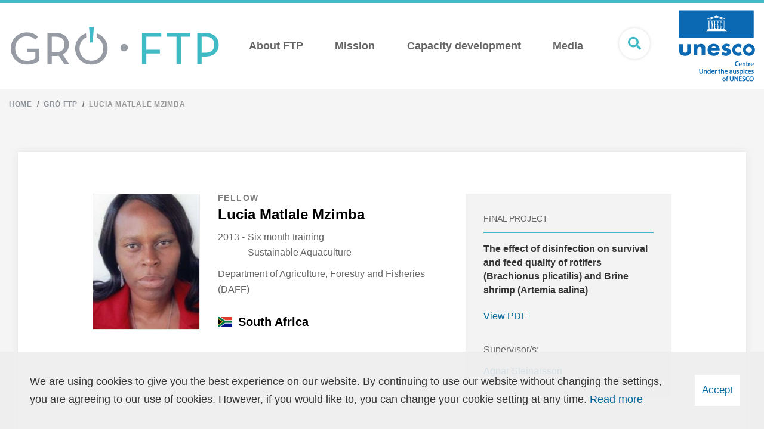

--- FILE ---
content_type: text/html; charset=UTF-8
request_url: https://www.grocentre.is/ftp/moya/gro/index/fellow/lucia-matlale-mzimba
body_size: 4427
content:
<!DOCTYPE html>
<!--
		Stefna ehf. - Moya Vefumsjónarkerfi
		- - - - - - - - - - - - - - - - - -
		http://www.moya.is
		Moya - útgáfa 1.16.2		- - - - - - - - - - - - - - - - - -
-->
<html xmlns="http://www.w3.org/1999/xhtml" lang="en">
<head>
	<meta http-equiv="X-UA-Compatible" content="IE=edge">
	<meta name="viewport" content="width=device-width, initial-scale=1.0">
	<meta charset="UTF-8">
	<meta name="author" content="GRÓ" >
	<meta name="generator" content="Moya 1.16.2" >
	<meta property="og:title" content="Lucia Matlale Mzimba">
	<meta property="og:image" content="https://www.grocentre.is/static/sitemap/lg/41118b82d049e154f5321d1101ff412e-ftp-og.jpg?v=1768576721">
	<meta property="og:url" content="https://www.grocentre.is/ftp/moya/gro/index/fellow/lucia-matlale-mzimba">
	<meta property="og:site_name" content="GR&Oacute; FTP">
	<meta property="og:image:width" content="1200">
	<meta property="og:image:height" content="630">
	<meta property="og:locale" content="en_US">
	<meta property="og:type" content="article">

	<title>Lucia Matlale Mzimba | GRÓ FTP</title>

	<link rel="manifest" href="/static/themes/2019/favicon/site.webmanifest">
			<link rel="manifest" href="/static/themes/2019/favicon/ftp.webmanifest">
		<link rel="apple-touch-icon" sizes="180x180" href="/static/themes/2019/favicon/apple-touch-icon.png?v=545be78f25">
	<link rel="icon" type="image/png" sizes="32x32" href="/static/themes/2019/favicon/favicon-32x32.png?v=266fe9322b">
	<link rel="icon" type="image/png" sizes="16x16" href="/static/themes/2019/favicon/favicon-16x16.png?v=4a040fd2ba">
	<link rel="mask-icon" href="/static/themes/2019/favicon/safari-pinned-tab.svg?v=c16a2c3549" color="#36bac6">
	<link rel="shortcut icon" href="/static/themes/2019/favicon/favicon.ico?v=215d817766">
	<meta name="msapplication-TileColor" content="#36bac6">
	<meta name="msapplication-config" content="/static/themes/2019/favicon/browserconfig.xml">
	<meta name="theme-color" content="#36bac6">

	<link href="/static/themes/2019/theme.css?v=e75c1a3350" rel="stylesheet" media="all" type="text/css" />
	<link href="/ftp/moya/feed" rel="alternate" type="application/rss+xml" title="RSS - Latest news" >
	<link href="/favicon.ico" rel="icon" type="image/x-icon" >
	<link href="/favicon.ico" rel="shortcut icon" type="image/x-icon" >
	<link href="/_moya/less/cookie-consent.css?v=1768576721" media="screen" rel="stylesheet" type="text/css" >
	
</head>
<body class="ftp hideright gro bgBox personView" data-static-version="1768576721" data-division="3">
		
	<div id="page">
		<header>
			<div class="header__content">
				<a href="#contentContainer" id="skipToMain">Skip to content</a>

								<div class="contentWrap">
					<div class="logo">
	<a href="/ftp">
		<img class="desktop keep ftp" src="/static/themes/2019/images/ftp-footer.svg" alt="GRÓ FTP">
		<img class="mobile keep ftp" src="/static/themes/2019/images/ftp-footer.svg" alt="GRÓ FTP">
	</a>
</div>
					<nav id="mainmenu" aria-label="Mainmenu">
						<ul class="menu mmLevel1 " id="mmm-12"><li class="ele-about-ftp si level1 children first goto ord-1"><a href="/ftp/about-ftp"><span>About FTP</span></a><ul class="menu mmLevel2 " id="mmm-15"><li class="ele-people si level2 children first goto ord-1"><a href="/ftp/about-ftp/people"><span>People</span></a><ul class="menu mmLevel3 " id="mmm-309"><li class="ele-staff-3 si level3 first ord-1"><a href="/ftp/about-ftp/people/staff-3"><span>Staff</span></a></li><li class="ele-fellows2 si level3 ord-2"><a href="/ftp/about-ftp/people/fellows2"><span>Fellows</span></a></li><li class="ele-lecturers-and-supervisors si level3 ord-3"><a href="/ftp/about-ftp/people/lecturers-and-supervisors"><span>Lecturers and supervisors</span></a></li><li class="ele-guest-lecturer si level3 ord-4"><a href="/ftp/about-ftp/people/guest-lecturer"><span>Guest lecturers</span></a></li><li class="ele-studiescommittee si level3 last ord-5"><a href="/ftp/about-ftp/people/studiescommittee"><span>Studies Committee</span></a></li></ul></li><li class="ele-history-ftp si level2 ord-2"><a href="/ftp/about-ftp/history-ftp"><span>History</span></a></li><li class="ele-structure-ftp si level2 ord-3"><a href="/ftp/about-ftp/structure-ftp"><span>Partnership</span></a></li><li class="ele-contact-us-ftp si level2 last ord-4"><a href="/ftp/about-ftp/contact-us-ftp"><span>Contact</span></a></li></ul></li><li class="ele-mission-ftp si level1 ord-2"><a href="/ftp/mission-ftp"><span>Mission</span></a></li><li class="ele-capacity-development-ftp si level1 children goto ord-3"><a href="/ftp/capacity-development-ftp"><span>Capacity development</span></a><ul class="menu mmLevel2 " id="mmm-24"><li class="ele-six-months-training-programme si level2 first ord-1"><a href="/ftp/capacity-development-ftp/six-months-training-programme"><span>Six-Month Training</span></a></li><li class="ele-short-courses si level2 ord-2"><a href="/ftp/capacity-development-ftp/short-courses"><span>Short courses</span></a></li><li class="ele-mscphd-ftp si level2 ord-3"><a href="/ftp/capacity-development-ftp/mscphd-ftp"><span>MSc &amp; PhD</span></a></li><li class="ele-organised-activities si level2 children last goto ord-4"><a href="/ftp/capacity-development-ftp/organised-activities"><span>Activities</span></a><ul class="menu mmLevel3 " id="mmm-311"><li class="ele-activities si level3 first ord-1"><a href="/ftp/capacity-development-ftp/organised-activities/activities"><span>Ordered by year</span></a></li><li class="ele-map si level3 ord-2"><a href="/ftp/capacity-development-ftp/organised-activities/map"><span>Ordered by countries</span></a></li><li class="ele-countries si level3 last ord-3"><a href="/ftp/capacity-development-ftp/organised-activities/countries"><span>Ordered by regions</span></a></li></ul></li></ul></li><li class="ele-media-ftp si level1 children last goto ord-4"><a href="/ftp/media-ftp"><span>Media</span></a><ul class="menu mmLevel2 " id="mmm-27"><li class="ele-news-ftp si level2 first ord-1"><a href="/ftp/media-ftp/news-ftp"><span>News</span></a></li><li class="ele-fisheries-events si level2 ord-2"><a href="/ftp/media-ftp/fisheries-events"><span>Fisheries events</span></a></li><li class="ele-publication si level2 ord-3"><a href="/ftp/media-ftp/publication"><span>Publications</span></a></li><li class="ele-filestorage-ftp si level2 ord-4"><a href="/ftp/media-ftp/filestorage-ftp"><span>File storage</span></a></li><li class="ele-sdg-14 si level2 ord-5"><a href="/ftp/media-ftp/sdg-14"><span>SDG 14 videos</span></a></li><li class="ele-stories-iii si level2 children last goto ord-6"><a href="/ftp/media-ftp/stories-iii"><span>Stories</span></a><ul class="menu mmLevel3 " id="mmm-368"><li class="ele-fellows-2025-27 si level3 first ord-1"><a href="https://www.grocentre.is/ftp/stories/fellows-2025-26"><span>Fellows 2025-26</span></a></li><li class="ele-fellows-2024-25 si level3 ord-2"><a href="https://www.grocentre.is/ftp/stories/fellows-2024-25"><span>Fellows 2024-25</span></a></li><li class="ele-fellows-2023-24 si level3 ord-3"><a href="https://www.grocentre.is/ftp/stories/fellows-2023-24"><span>Fellows 2023-24</span></a></li><li class="ele-incoming-fellows-2022 si level3 ord-4"><a href="https://www.grocentre.is/ftp/stories/fellows-2022-23"><span>Fellows 2022-23</span></a></li><li class="ele-fellows-2021-22 si level3 ord-5"><a href="https://www.grocentre.is/ftp/stories/fellows-2021-22"><span>Fellows 2021-22</span></a></li><li class="ele-what-are-former-fellows-up-to si level3 ord-6"><a href="https://www.grocentre.is/ftp/stories/what-are-former-fellows-up-to"><span>What are former fellows up to?</span></a></li><li class="ele-knowledge-exchange-october-2024 si level3 last ord-7"><a href="https://www.grocentre.is/ftp/stories/knowledge-exchange-october-2023"><span>Knowledge Exchange 2023</span></a></li></ul></li></ul></li></ul>					</nav>
										<button id="searchToggle" aria-label="Open search"
							aria-haspopup="true" aria-controls="searchForm">
						<i class="fa fa-search" aria-hidden="true"></i>
					</button>
					<div class="unescoLogo">
						<img class="desktop keep" src="/static/themes/2019/images/unesco.svg?v=2645f9bb08" alt="unesco">
					</div>
				</div>


				<button id="mainmenuToggle" aria-label="Open/close menu"
						aria-haspopup="true" aria-controls="mainmenu">
					<span class="first"></span>
					<span class="middle"></span>
					<span class="last"></span>
				</button>
			</div>

					</header>

		<div class="searchDrop">
			<div class="contentWrap">
				<div class="searchFormWrap">
					<form id="searchForm" name="searchForm" method="get" action="/ftp/moya/search/index/search">
<div id="elm_q" class="elm_text elm"><label for="q" class="optional">Search GRÓ FTP</label>

<span class="lmnt"><input type="text" name="q" id="q" value="" placeholder="" class="text searchQ"></span></div>
<div id="elm_submit" class="elm_submit elm">
<input type="submit" id="searchSubmit" value="Search"></div></form>				</div>
				<button id="searchClose" aria-label="Close search"
						aria-controls="searchForm">
					<i class="fas fa-times" aria-hidden="true"></i>
				</button>
			</div>
		</div>

				<nav id="breadcrumbsWrap" aria-label="Breadcrumbs">
			<div class="contentWrap">
				
<div id="breadcrumbs" class="box">
	
        <div class="boxText">
		<a href="/gro" class="first">Home</a><span class="sep"> / </span><a href="/ftp">Gró FTP</a><span class="sep"> / </span><a href="/ftp/moya/gro/index/fellow/lucia-matlale-mzimba" class="last">Lucia Matlale Mzimba</a>
	</div>
</div>			</div>
		</nav>
							<div class="boxTitleWrap">
				<div class="contentWrap">
										<div class="boxTitle"><h1>Lucia Matlale Mzimba</h1></div>														</div>
			</div>
				<div id="contentContainer" tabindex="-1">
			<div class="contentWrap">
				
				<div class="row">
					<main id="main">
																				<div id="gro" class="box"><div class="boxText">
<div class="person__view">
	<div class="person__info entryContent">
		<div class="col">
			<div class="portrait"><img src="/static/gro/person/247/portrait/medium/301.jpg" alt="301.jpg" />
</div>
		</div>
		<div class="col">
			<div class="toptext">Fellow</div>
<h1 class="name">Lucia Matlale Mzimba</h1>
<div class="graduationData"><div class="year">2013 - </div>
<div><div>Six month training</div>
<div class="expertiseWrap"><div class="expertise">Sustainable Aquaculture</div>
</div>
</div>
</div>
<div class="currentOccupation">Department of Agriculture, Forestry and Fisheries (DAFF)</div>
<div class="country"><img src="https://flagcdn.com/h24/za.png" srcset="https://flagcdn.com/h48/za.png 2x" class="flag" style="max-width: 24px;" />
<span class="countryName">South Africa</span>
</div>
		</div>
				<div class="col">
			<div class="finalProject"><h2 class="label">Final project</h2>
<h3 class="title"><a href="/ftp/moya/gro/index/publication/the-effect-of-disinfection-on-survival-and-feed-quality-of-rotifers-brachionus-plicatilis-and-brine-shrimp-artemia-salina">The effect of disinfection on survival and feed quality of rotifers (Brachionus plicatilis) and Brine shrimp (Artemia salina)</a>
</h3>
<a href="/static/gro/publication/263/document/lucia13prfa.pdf" class="link" target="_blank">View PDF</a>
<div><h4 class="supervisorsLabel">Supervisor/s:</h4>
<a href="/ftp/moya/gro/index/associate/agnar-steinarsson" class="supervisor">Agnar Steinarsson</a>
</div>
</div>
		</div>
			</div>

	
			<section class="educations">
			<h2 class="label">Education</h2>
<ul><li>B.Sc. Honours, Aquaculture, University of Limpopo, 2008</li>
<li>B.Sc., Molecular Biology, University of Limpopo, 2003 - 2007</li>
</ul>
		</section>
	
			<section class="occupation">
			<h2 class="label">Organisation</h2>
<div class="occupationText">Aquaculture Research and Development, Department of Agriculture, Forestry and Fisheries (DAFF)</div>
		</section>
	
	
	
	</div>
</div>
</div>
											</main>

									</div>
			</div>
		</div>

	</div>
	<footer>
			<div class="social">
		<div class="contentWrap">
			<span class="text">Follow us on</span>
												<a href="https://www.facebook.com/groftp" aria-label="facebook" class="facebook" target="_blank"></a>
																<a href="https://twitter.com/gro_ftp" aria-label="twitter" class="twitter" target="_blank"></a>
																<a href="https://www.youtube.com" aria-label="youtube" class="youtube" target="_blank"></a>
																</div>
	</div>
<div class="footerContent">
	<div class="contentWrap">
		<div class="col">
			<img src="/static/themes/2019/images/ftp-footer.svg" class="divisionLogo keep ftp" alt="Gró FTP">
			<p><a href="https://www.google.com/maps/place/Fornub%C3%BA%C3%B0ir+5/@64.0653142,-21.968682,17z/data=!3m1!4b1!4m5!3m4!1s0x48d60c574a73d0ed:0x714711ae8494708c!8m2!3d64.0653142!4d-21.966488" target="_blank" rel="noopener">Fornubúðum 5<br>220 Hafnarfjörður, Iceland<br></a></p>			<a href="mailto:info@groftp.is">info@groftp.is</a>
		</div>
					<div class="col">
				<div class="linkList"> <h2 class="heading">Other GRÓ training programmes</h2> <ul class="links"> <li class="gest"><a href="/gest" target="_blank" rel="noopener">Gender Equality Studies &amp; Training Programme</a></li> <li class="gtp"><a href="/gtp" target="_blank" rel="noopener">Geothermal Training Programme</a></li> <li class="lrt"><a href="/lrt" target="_blank" rel="noopener">Land Restoration Training Programme</a></li> </ul> </div> 			</div>
			<div class="col">
				<div class="subcol">
					<a href="/gro"><img src="/static/themes/2019/images/logo.svg?v=6683687845" class="groLogo keep" alt="Gró"></a>
				</div>
			</div>
			</div>
</div>
	</footer>

		<script src="//ajax.googleapis.com/ajax/libs/jquery/1.11.1/jquery.min.js"></script>
	<script src="//ajax.googleapis.com/ajax/libs/jqueryui/1.11.2/jquery-ui.min.js"></script>
		<script type="text/javascript" src="/_moya/javascripts/dist/bundle.min.js?v=1768576721"></script>
	<script type="text/javascript" src="/_moya/js/cookie-consent.min.js?v=1768576721"></script>	<script>window.MSInputMethodContext && document.documentMode && document.write('<script src="https://unpkg.com/ie11-custom-properties"><\x2fscript>');</script>
	<script src="/static/themes/2019/js/moya.min.js?v=3bc2a745d9"></script>
	<script src="/static/themes/2019/js/site.min.js?v=cdaf62a199"></script>
	
<script type="text/javascript">
<!--//--><![CDATA[//><!--
moya.division = 'ftp';
moya.lang = 'en';
moya.fancybox.init();
$(function() { $("a.fancybox").fancybox({ helpers:{ title:{ type:"inside" },media:true },openEffect:"elastic",closeEffect:"elastic" }); });
$(function() { $("a.slideshow").fancybox({ helpers:{ title:{ type:"inside" },buttons:true,media:true },openEffect:"elastic",closeEffect:"elastic",playSpeed:4000,prevEffect:"none",nextEffect:"none",closeBtn:false }); });
$(function() { $("img.responsive").responsiveImg(); });
if (window.moyaCookieConsent) moyaCookieConsent.init({"cookieText":"We are using cookies to give you the best experience on our website. By continuing to use our website without changing the settings, you are agreeing to our use of cookies. However, if you would like to, you can change your cookie setting at any time.","linkHref":"\/ftp","linkText":"Read more","linkAria":"Learn more about cookies","dismissText":"Accept","dismissAria":"Approve cookies","wrapperLabel":"Cookie Policy"});

//--><!]]>
</script>

</body>
</html>


--- FILE ---
content_type: image/svg+xml
request_url: https://www.grocentre.is/static/themes/2019/images/ftp-footer.svg
body_size: 760
content:
<svg width="118" height="21" viewBox="0 0 525 95" fill="none" xmlns="http://www.w3.org/2000/svg"><path d="M41.54 94.22c15.14 0 25.18-5.408 30.74-10.04V54.822H40.924v9.114h21.162v14.836C57.915 81.86 51.119 84.95 41.54 84.95c-18.843 0-30.12-13.596-30.12-30.9 0-17.152 11.74-30.595 29.041-30.595 9.884 0 16.528 3.555 21.162 8.654l7.106-7.261c-6.333-6.645-15.448-10.97-28.268-10.97C18.216 13.878.299 30.563.299 54.049.3 77.225 17.597 94.22 41.54 94.22zm71.828-30.747h-9.884V24.69h9.884c16.068 0 22.091 8.034 22.091 19.314 0 11.434-6.023 19.468-22.091 19.468zm34.141 29.511l-16.53-23.946c10.041-4.482 15.601-13.29 15.601-25.033 0-17.304-11.894-28.891-32.745-28.891h-21.32v77.87h10.969V72.9h10.351c2.472 0 4.94-.156 7.102-.62l14.213 20.704h12.359zm60.348-69.093l-.01-.123-.01.123h.02zm-8.835-.03h.013l-.007-.093-.006.093zm45.186 30.188c0-18.488-11.358-32.587-27.016-37.872l-.713 10.247c10.125 4.788 16.608 15.039 16.608 27.625 0 17.615-12.36 30.594-29.814 30.594-17.301 0-29.814-12.979-29.814-30.594 0-12.696 6.663-23.03 16.924-27.765l-.696-10.2c-15.765 5.212-27.348 19.367-27.348 37.965 0 23.487 18.69 40.171 40.934 40.171 22.398 0 40.935-16.684 40.935-40.17z" fill="#979BA3"/><path d="M481.038 64.864V24.692h9.731c15.759 0 22.245 7.882 22.245 20.088 0 11.896-6.333 20.084-22.245 20.084h-9.731zm-10.967 28.121h10.967V74.291h10.195c21.318 0 32.902-12.053 32.902-29.511 0-17.615-11.584-29.668-32.902-29.668h-21.162v77.873zm-52.365 0h10.967V24.692h24.1v-9.58h-59.164v9.58h24.097v68.293zm-86.963 0h10.967V66.72h34.138v-9.58H341.71V24.691h37.693v-9.58h-48.66v77.873z" fill="#40BAC5"/><path d="M285.737 61.471c5.014 0 9.338-4.128 9.338-9.243 0-5.309-4.324-9.341-9.338-9.341-5.014 0-9.242 4.032-9.242 9.34 0 5.116 4.228 9.245 9.242 9.245z" fill="#979BA3"/><path d="M209.501 0h-12.097l1.624 23.768.007.094 1.038 15.196h6.709l1.056-15.167h-.001l.008-.093L209.501 0z" fill="#40BAC5"/></svg>